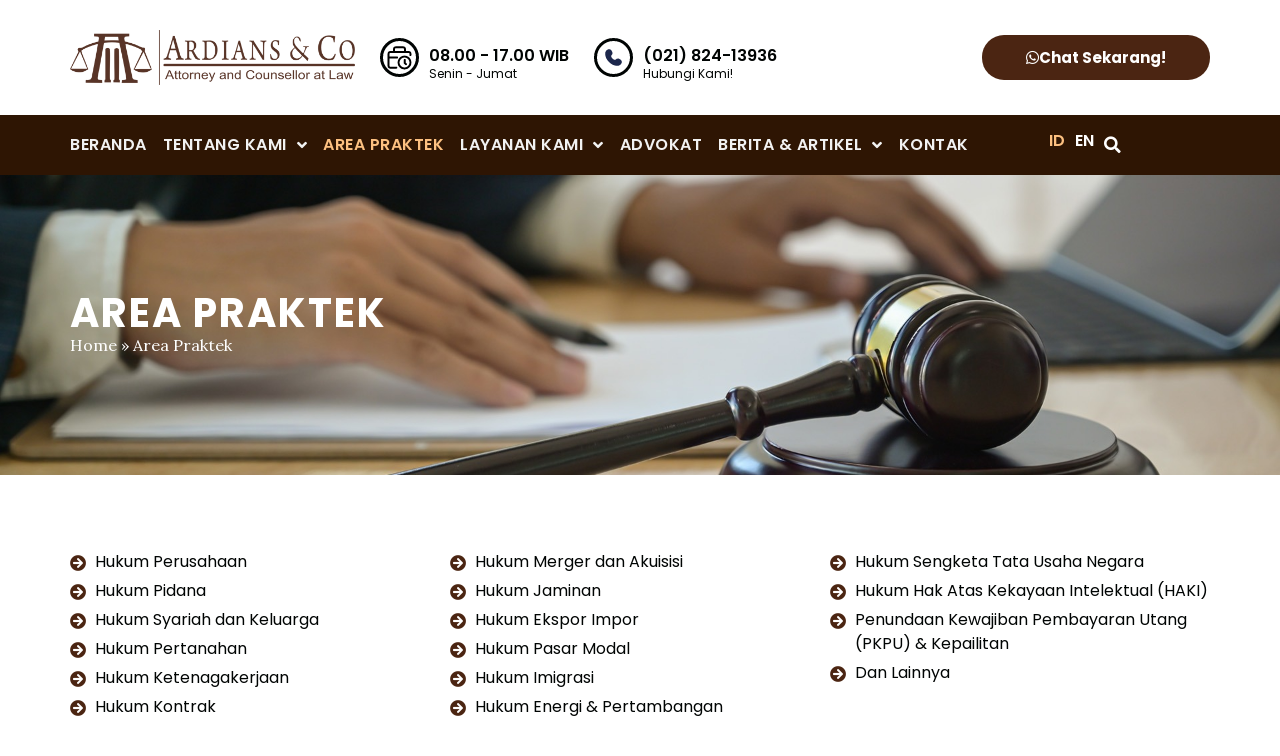

--- FILE ---
content_type: text/html; charset=UTF-8
request_url: https://ardiansnco.co.id/area-praktek/
body_size: 10943
content:
<!doctype html>
<html lang="id-ID">
<head>
	<meta charset="UTF-8">
	<meta name="viewport" content="width=device-width, initial-scale=1">
	<link rel="profile" href="https://gmpg.org/xfn/11">
	<meta name='robots' content='index, follow, max-image-preview:large, max-snippet:-1, max-video-preview:-1'/>
	<style>img:is([sizes="auto" i], [sizes^="auto," i]) {contain-intrinsic-size:3000px 1500px}</style>
	<link rel="alternate" href="https://ardiansnco.co.id/area-praktek/" hreflang="id"/>
<link rel="alternate" href="https://ardiansnco.co.id/en/practice-areas/" hreflang="en"/>

	<!-- This site is optimized with the Yoast SEO plugin v23.9 - https://yoast.com/wordpress/plugins/seo/ -->
	<title>Area Praktek - Ardians &amp; Co Law Firm</title>
	<link rel="canonical" href="https://ardiansnco.co.id/area-praktek/"/>
	<meta property="og:locale" content="id_ID"/>
	<meta property="og:locale:alternate" content="en_US"/>
	<meta property="og:type" content="article"/>
	<meta property="og:title" content="Area Praktek - Ardians &amp; Co Law Firm"/>
	<meta property="og:description" content="Hukum Perusahaan Hukum Pidana Hukum Syariah dan Keluarga Hukum Pertanahan Hukum Ketenagakerjaan Hukum Kontrak Hukum Informasi dan Teknologi Hukum Investasi Hukum Perbankan dan Keuangan Hukum Asuransi Hukum Merger dan Akuisisi Hukum Jaminan Hukum Ekspor Impor Hukum Pasar Modal Hukum Imigrasi Hukum Energi &#038; Pertambangan Hukum Properti Hukum Persaingan Usaha Hukum Perlindungan Konsumen Hukum Lingkungan Hukum [&hellip;]"/>
	<meta property="og:url" content="https://ardiansnco.co.id/area-praktek/"/>
	<meta property="og:site_name" content="Ardians &amp; Co Law Firm"/>
	<meta property="article:modified_time" content="2024-11-26T01:48:29+00:00"/>
	<meta property="og:image" content="https://ardiansnco.co.id/wp-content/uploads/2024/11/thumbnail.jpg"/>
	<meta property="og:image:width" content="1080"/>
	<meta property="og:image:height" content="607"/>
	<meta property="og:image:type" content="image/jpeg"/>
	<meta name="twitter:card" content="summary_large_image"/>
	<meta name="twitter:label1" content="Estimasi waktu membaca"/>
	<meta name="twitter:data1" content="1 menit"/>
	<script type="application/ld+json" class="yoast-schema-graph">{"@context":"https://schema.org","@graph":[{"@type":"WebPage","@id":"https://ardiansnco.co.id/area-praktek/","url":"https://ardiansnco.co.id/area-praktek/","name":"Area Praktek - Ardians & Co Law Firm","isPartOf":{"@id":"https://ardiansnco.co.id/#website"},"primaryImageOfPage":{"@id":"https://ardiansnco.co.id/area-praktek/#primaryimage"},"image":{"@id":"https://ardiansnco.co.id/area-praktek/#primaryimage"},"thumbnailUrl":"https://ardiansnco.co.id/wp-content/uploads/2024/11/thumbnail.jpg","datePublished":"2020-01-06T04:24:16+00:00","dateModified":"2024-11-26T01:48:29+00:00","breadcrumb":{"@id":"https://ardiansnco.co.id/area-praktek/#breadcrumb"},"inLanguage":"id","potentialAction":[{"@type":"ReadAction","target":["https://ardiansnco.co.id/area-praktek/"]}]},{"@type":"ImageObject","inLanguage":"id","@id":"https://ardiansnco.co.id/area-praktek/#primaryimage","url":"https://ardiansnco.co.id/wp-content/uploads/2024/11/thumbnail.jpg","contentUrl":"https://ardiansnco.co.id/wp-content/uploads/2024/11/thumbnail.jpg","width":1080,"height":607},{"@type":"BreadcrumbList","@id":"https://ardiansnco.co.id/area-praktek/#breadcrumb","itemListElement":[{"@type":"ListItem","position":1,"name":"Home","item":"https://ardiansnco.co.id/"},{"@type":"ListItem","position":2,"name":"Area Praktek"}]},{"@type":"WebSite","@id":"https://ardiansnco.co.id/#website","url":"https://ardiansnco.co.id/","name":"Ardians & Co Law Firm","description":"Attorney and Counselor at Law","publisher":{"@id":"https://ardiansnco.co.id/#organization"},"potentialAction":[{"@type":"SearchAction","target":{"@type":"EntryPoint","urlTemplate":"https://ardiansnco.co.id/?s={search_term_string}"},"query-input":{"@type":"PropertyValueSpecification","valueRequired":true,"valueName":"search_term_string"}}],"inLanguage":"id"},{"@type":"Organization","@id":"https://ardiansnco.co.id/#organization","name":"Ardians & Co","url":"https://ardiansnco.co.id/","logo":{"@type":"ImageObject","inLanguage":"id","@id":"https://ardiansnco.co.id/#/schema/logo/image/","url":"https://ardiansnco.co.id/wp-content/uploads/2019/12/Logo-1.png","contentUrl":"https://ardiansnco.co.id/wp-content/uploads/2019/12/Logo-1.png","width":3176,"height":617,"caption":"Ardians & Co"},"image":{"@id":"https://ardiansnco.co.id/#/schema/logo/image/"}}]}</script>
	<!-- / Yoast SEO plugin. -->


<link rel="alternate" type="application/rss+xml" title="Ardians &amp; Co Law Firm &raquo; Feed" href="https://ardiansnco.co.id/feed/"/>
<link rel="alternate" type="application/rss+xml" title="Ardians &amp; Co Law Firm &raquo; Umpan Komentar" href="https://ardiansnco.co.id/comments/feed/"/>
<style id='classic-theme-styles-inline-css'>.wp-block-button__link{color:#fff;background-color:#32373c;border-radius:9999px;box-shadow:none;text-decoration:none;padding:calc(.667em + 2px) calc(1.333em + 2px);font-size:1.125em}.wp-block-file__button{background:#32373c;color:#fff;text-decoration:none}</style>
<style id='global-styles-inline-css'>:root{--wp--preset--aspect-ratio--square:1;--wp--preset--aspect-ratio--4-3: 4/3;--wp--preset--aspect-ratio--3-4: 3/4;--wp--preset--aspect-ratio--3-2: 3/2;--wp--preset--aspect-ratio--2-3: 2/3;--wp--preset--aspect-ratio--16-9: 16/9;--wp--preset--aspect-ratio--9-16: 9/16;--wp--preset--color--black:#000;--wp--preset--color--cyan-bluish-gray:#abb8c3;--wp--preset--color--white:#fff;--wp--preset--color--pale-pink:#f78da7;--wp--preset--color--vivid-red:#cf2e2e;--wp--preset--color--luminous-vivid-orange:#ff6900;--wp--preset--color--luminous-vivid-amber:#fcb900;--wp--preset--color--light-green-cyan:#7bdcb5;--wp--preset--color--vivid-green-cyan:#00d084;--wp--preset--color--pale-cyan-blue:#8ed1fc;--wp--preset--color--vivid-cyan-blue:#0693e3;--wp--preset--color--vivid-purple:#9b51e0;--wp--preset--gradient--vivid-cyan-blue-to-vivid-purple:linear-gradient(135deg,rgba(6,147,227,1) 0%,#9b51e0 100%);--wp--preset--gradient--light-green-cyan-to-vivid-green-cyan:linear-gradient(135deg,#7adcb4 0%,#00d082 100%);--wp--preset--gradient--luminous-vivid-amber-to-luminous-vivid-orange:linear-gradient(135deg,rgba(252,185,0,1) 0%,rgba(255,105,0,1) 100%);--wp--preset--gradient--luminous-vivid-orange-to-vivid-red:linear-gradient(135deg,rgba(255,105,0,1) 0%,#cf2e2e 100%);--wp--preset--gradient--very-light-gray-to-cyan-bluish-gray:linear-gradient(135deg,#eee 0%,#a9b8c3 100%);--wp--preset--gradient--cool-to-warm-spectrum:linear-gradient(135deg,#4aeadc 0%,#9778d1 20%,#cf2aba 40%,#ee2c82 60%,#fb6962 80%,#fef84c 100%);--wp--preset--gradient--blush-light-purple:linear-gradient(135deg,#ffceec 0%,#9896f0 100%);--wp--preset--gradient--blush-bordeaux:linear-gradient(135deg,#fecda5 0%,#fe2d2d 50%,#6b003e 100%);--wp--preset--gradient--luminous-dusk:linear-gradient(135deg,#ffcb70 0%,#c751c0 50%,#4158d0 100%);--wp--preset--gradient--pale-ocean:linear-gradient(135deg,#fff5cb 0%,#b6e3d4 50%,#33a7b5 100%);--wp--preset--gradient--electric-grass:linear-gradient(135deg,#caf880 0%,#71ce7e 100%);--wp--preset--gradient--midnight:linear-gradient(135deg,#020381 0%,#2874fc 100%);--wp--preset--font-size--small:13px;--wp--preset--font-size--medium:20px;--wp--preset--font-size--large:36px;--wp--preset--font-size--x-large:42px;--wp--preset--spacing--20:.44rem;--wp--preset--spacing--30:.67rem;--wp--preset--spacing--40:1rem;--wp--preset--spacing--50:1.5rem;--wp--preset--spacing--60:2.25rem;--wp--preset--spacing--70:3.38rem;--wp--preset--spacing--80:5.06rem;--wp--preset--shadow--natural:6px 6px 9px rgba(0,0,0,.2);--wp--preset--shadow--deep:12px 12px 50px rgba(0,0,0,.4);--wp--preset--shadow--sharp:6px 6px 0 rgba(0,0,0,.2);--wp--preset--shadow--outlined:6px 6px 0 -3px rgba(255,255,255,1) , 6px 6px rgba(0,0,0,1);--wp--preset--shadow--crisp:6px 6px 0 rgba(0,0,0,1)}:where(.is-layout-flex){gap:.5em}:where(.is-layout-grid){gap:.5em}body .is-layout-flex{display:flex}.is-layout-flex{flex-wrap:wrap;align-items:center}.is-layout-flex > :is(*, div){margin:0}body .is-layout-grid{display:grid}.is-layout-grid > :is(*, div){margin:0}:where(.wp-block-columns.is-layout-flex){gap:2em}:where(.wp-block-columns.is-layout-grid){gap:2em}:where(.wp-block-post-template.is-layout-flex){gap:1.25em}:where(.wp-block-post-template.is-layout-grid){gap:1.25em}.has-black-color{color:var(--wp--preset--color--black)!important}.has-cyan-bluish-gray-color{color:var(--wp--preset--color--cyan-bluish-gray)!important}.has-white-color{color:var(--wp--preset--color--white)!important}.has-pale-pink-color{color:var(--wp--preset--color--pale-pink)!important}.has-vivid-red-color{color:var(--wp--preset--color--vivid-red)!important}.has-luminous-vivid-orange-color{color:var(--wp--preset--color--luminous-vivid-orange)!important}.has-luminous-vivid-amber-color{color:var(--wp--preset--color--luminous-vivid-amber)!important}.has-light-green-cyan-color{color:var(--wp--preset--color--light-green-cyan)!important}.has-vivid-green-cyan-color{color:var(--wp--preset--color--vivid-green-cyan)!important}.has-pale-cyan-blue-color{color:var(--wp--preset--color--pale-cyan-blue)!important}.has-vivid-cyan-blue-color{color:var(--wp--preset--color--vivid-cyan-blue)!important}.has-vivid-purple-color{color:var(--wp--preset--color--vivid-purple)!important}.has-black-background-color{background-color:var(--wp--preset--color--black)!important}.has-cyan-bluish-gray-background-color{background-color:var(--wp--preset--color--cyan-bluish-gray)!important}.has-white-background-color{background-color:var(--wp--preset--color--white)!important}.has-pale-pink-background-color{background-color:var(--wp--preset--color--pale-pink)!important}.has-vivid-red-background-color{background-color:var(--wp--preset--color--vivid-red)!important}.has-luminous-vivid-orange-background-color{background-color:var(--wp--preset--color--luminous-vivid-orange)!important}.has-luminous-vivid-amber-background-color{background-color:var(--wp--preset--color--luminous-vivid-amber)!important}.has-light-green-cyan-background-color{background-color:var(--wp--preset--color--light-green-cyan)!important}.has-vivid-green-cyan-background-color{background-color:var(--wp--preset--color--vivid-green-cyan)!important}.has-pale-cyan-blue-background-color{background-color:var(--wp--preset--color--pale-cyan-blue)!important}.has-vivid-cyan-blue-background-color{background-color:var(--wp--preset--color--vivid-cyan-blue)!important}.has-vivid-purple-background-color{background-color:var(--wp--preset--color--vivid-purple)!important}.has-black-border-color{border-color:var(--wp--preset--color--black)!important}.has-cyan-bluish-gray-border-color{border-color:var(--wp--preset--color--cyan-bluish-gray)!important}.has-white-border-color{border-color:var(--wp--preset--color--white)!important}.has-pale-pink-border-color{border-color:var(--wp--preset--color--pale-pink)!important}.has-vivid-red-border-color{border-color:var(--wp--preset--color--vivid-red)!important}.has-luminous-vivid-orange-border-color{border-color:var(--wp--preset--color--luminous-vivid-orange)!important}.has-luminous-vivid-amber-border-color{border-color:var(--wp--preset--color--luminous-vivid-amber)!important}.has-light-green-cyan-border-color{border-color:var(--wp--preset--color--light-green-cyan)!important}.has-vivid-green-cyan-border-color{border-color:var(--wp--preset--color--vivid-green-cyan)!important}.has-pale-cyan-blue-border-color{border-color:var(--wp--preset--color--pale-cyan-blue)!important}.has-vivid-cyan-blue-border-color{border-color:var(--wp--preset--color--vivid-cyan-blue)!important}.has-vivid-purple-border-color{border-color:var(--wp--preset--color--vivid-purple)!important}.has-vivid-cyan-blue-to-vivid-purple-gradient-background{background:var(--wp--preset--gradient--vivid-cyan-blue-to-vivid-purple)!important}.has-light-green-cyan-to-vivid-green-cyan-gradient-background{background:var(--wp--preset--gradient--light-green-cyan-to-vivid-green-cyan)!important}.has-luminous-vivid-amber-to-luminous-vivid-orange-gradient-background{background:var(--wp--preset--gradient--luminous-vivid-amber-to-luminous-vivid-orange)!important}.has-luminous-vivid-orange-to-vivid-red-gradient-background{background:var(--wp--preset--gradient--luminous-vivid-orange-to-vivid-red)!important}.has-very-light-gray-to-cyan-bluish-gray-gradient-background{background:var(--wp--preset--gradient--very-light-gray-to-cyan-bluish-gray)!important}.has-cool-to-warm-spectrum-gradient-background{background:var(--wp--preset--gradient--cool-to-warm-spectrum)!important}.has-blush-light-purple-gradient-background{background:var(--wp--preset--gradient--blush-light-purple)!important}.has-blush-bordeaux-gradient-background{background:var(--wp--preset--gradient--blush-bordeaux)!important}.has-luminous-dusk-gradient-background{background:var(--wp--preset--gradient--luminous-dusk)!important}.has-pale-ocean-gradient-background{background:var(--wp--preset--gradient--pale-ocean)!important}.has-electric-grass-gradient-background{background:var(--wp--preset--gradient--electric-grass)!important}.has-midnight-gradient-background{background:var(--wp--preset--gradient--midnight)!important}.has-small-font-size{font-size:var(--wp--preset--font-size--small)!important}.has-medium-font-size{font-size:var(--wp--preset--font-size--medium)!important}.has-large-font-size{font-size:var(--wp--preset--font-size--large)!important}.has-x-large-font-size{font-size:var(--wp--preset--font-size--x-large)!important}:where(.wp-block-post-template.is-layout-flex){gap:1.25em}:where(.wp-block-post-template.is-layout-grid){gap:1.25em}:where(.wp-block-columns.is-layout-flex){gap:2em}:where(.wp-block-columns.is-layout-grid){gap:2em}:root :where(.wp-block-pullquote){font-size:1.5em;line-height:1.6}</style>
<link rel='stylesheet' id='wpo_min-header-0-css' href='https://ardiansnco.co.id/wp-content/cache/wpo-minify/1767596391/assets/wpo-minify-header-d4e2f3ff.min.css' media='all'/>
<link rel="preconnect" href="https://fonts.gstatic.com/" crossorigin><script src="https://ardiansnco.co.id/wp-content/cache/wpo-minify/1767596391/assets/wpo-minify-header-7bb10e51.min.js" id="wpo_min-header-0-js"></script>
<link rel="https://api.w.org/" href="https://ardiansnco.co.id/wp-json/"/><link rel="alternate" title="JSON" type="application/json" href="https://ardiansnco.co.id/wp-json/wp/v2/pages/274"/><link rel="EditURI" type="application/rsd+xml" title="RSD" href="https://ardiansnco.co.id/xmlrpc.php?rsd"/>
<meta name="generator" content="WordPress 6.7.4"/>
<link rel='shortlink' href='https://ardiansnco.co.id/?p=274'/>
<link rel="alternate" title="oEmbed (JSON)" type="application/json+oembed" href="https://ardiansnco.co.id/wp-json/oembed/1.0/embed?url=https%3A%2F%2Fardiansnco.co.id%2Farea-praktek%2F"/>
<link rel="alternate" title="oEmbed (XML)" type="text/xml+oembed" href="https://ardiansnco.co.id/wp-json/oembed/1.0/embed?url=https%3A%2F%2Fardiansnco.co.id%2Farea-praktek%2F&#038;format=xml"/>
<meta name="generator" content="Elementor 3.25.10; features: additional_custom_breakpoints, e_optimized_control_loading; settings: css_print_method-external, google_font-enabled, font_display-auto">
			<style>.e-con.e-parent:nth-of-type(n+4):not(.e-lazyloaded):not(.e-no-lazyload),
				.e-con.e-parent:nth-of-type(n+4):not(.e-lazyloaded):not(.e-no-lazyload) * {background-image:none!important}@media screen and (max-height:1024px){.e-con.e-parent:nth-of-type(n+3):not(.e-lazyloaded):not(.e-no-lazyload),
					.e-con.e-parent:nth-of-type(n+3):not(.e-lazyloaded):not(.e-no-lazyload) * {background-image:none!important}}@media screen and (max-height:640px){.e-con.e-parent:nth-of-type(n+2):not(.e-lazyloaded):not(.e-no-lazyload),
					.e-con.e-parent:nth-of-type(n+2):not(.e-lazyloaded):not(.e-no-lazyload) * {background-image:none!important}}</style>
			<link rel="icon" href="https://ardiansnco.co.id/wp-content/uploads/2019/12/cropped-Logo-1-32x32.png" sizes="32x32"/>
<link rel="icon" href="https://ardiansnco.co.id/wp-content/uploads/2019/12/cropped-Logo-1-192x192.png" sizes="192x192"/>
<link rel="apple-touch-icon" href="https://ardiansnco.co.id/wp-content/uploads/2019/12/cropped-Logo-1-180x180.png"/>
<meta name="msapplication-TileImage" content="https://ardiansnco.co.id/wp-content/uploads/2019/12/cropped-Logo-1-270x270.png"/>
</head>
<body class="page-template-default page page-id-274 page-parent elementor-default elementor-kit-1894 elementor-page elementor-page-274">



		<div data-elementor-type="header" data-elementor-id="11" class="elementor elementor-11 elementor-location-header" data-elementor-post-type="elementor_library">
			<div class="elementor-element elementor-element-847cc11 e-flex e-con-boxed e-con e-parent" data-id="847cc11" data-element_type="container" data-settings="{&quot;background_background&quot;:&quot;classic&quot;,&quot;jet_parallax_layout_list&quot;:[]}">
					<div class="e-con-inner">
		<div class="elementor-element elementor-element-61c29ba e-con-full e-flex e-con e-child" data-id="61c29ba" data-element_type="container" data-settings="{&quot;jet_parallax_layout_list&quot;:[]}">
				<div class="elementor-element elementor-element-fcfd723 elementor-widget elementor-widget-image" data-id="fcfd723" data-element_type="widget" data-widget_type="image.default">
				<div class="elementor-widget-container">
														<a href="https://ardiansnco.co.id/">
							<img width="800" height="155" src="https://ardiansnco.co.id/wp-content/uploads/2019/12/Logo-1-1024x199.png" class="attachment-large size-large wp-image-239" alt="" srcset="https://ardiansnco.co.id/wp-content/uploads/2019/12/Logo-1-1024x199.png 1024w, https://ardiansnco.co.id/wp-content/uploads/2019/12/Logo-1-300x58.png 300w, https://ardiansnco.co.id/wp-content/uploads/2019/12/Logo-1-768x149.png 768w, https://ardiansnco.co.id/wp-content/uploads/2019/12/Logo-1-1536x298.png 1536w, https://ardiansnco.co.id/wp-content/uploads/2019/12/Logo-1-2048x398.png 2048w" sizes="(max-width: 800px) 100vw, 800px"/>								</a>
													</div>
				</div>
				</div>
		<div class="elementor-element elementor-element-39e0794 elementor-hidden-mobile e-con-full e-flex e-con e-child" data-id="39e0794" data-element_type="container" data-settings="{&quot;jet_parallax_layout_list&quot;:[]}">
				<div class="elementor-element elementor-element-cac8dc1 elementor-position-left elementor-widget__width-auto elementor-view-framed elementor-shape-circle elementor-mobile-position-top elementor-vertical-align-top elementor-widget elementor-widget-icon-box" data-id="cac8dc1" data-element_type="widget" data-widget_type="icon-box.default">
				<div class="elementor-widget-container">
					<div class="elementor-icon-box-wrapper">

						<div class="elementor-icon-box-icon">
				<span class="elementor-icon elementor-animation-">
				<svg xmlns="http://www.w3.org/2000/svg" fill="#000000" width="800px" height="800px" viewBox="0 0 32 32"><title>briefcase-clock</title><path d="M28 7.75h-3.75v-2.75c-0.002-1.794-1.456-3.248-3.25-3.25h-10c-1.794 0.002-3.248 1.456-3.25 3.25v2.75h-3.75c-1.794 0.002-3.248 1.456-3.25 3.25v16c0.002 1.794 1.456 3.248 3.25 3.25h8c0.69 0 1.25-0.56 1.25-1.25s-0.56-1.25-1.25-1.25v0h-8c-0.412-0.006-0.744-0.338-0.75-0.749v-9.751h9.75c0.69 0 1.25-0.56 1.25-1.25s-0.56-1.25-1.25-1.25v0h-9.75v-3.75c0.006-0.412 0.338-0.744 0.749-0.75h24.001c0.412 0.006 0.744 0.338 0.75 0.749v2.001c0 0.69 0.56 1.25 1.25 1.25s1.25-0.56 1.25-1.25v0-2c-0.002-1.794-1.456-3.248-3.25-3.25h-0zM10.25 7.75v-2.75c0.006-0.412 0.338-0.744 0.749-0.75h10.001c0.412 0.006 0.744 0.338 0.75 0.749v2.751zM23.951 22.469v-3.469c0-0.69-0.56-1.25-1.25-1.25s-1.25 0.56-1.25 1.25v0 3.986c0 0 0 0.001 0 0.002 0 0.344 0.14 0.656 0.365 0.881v0l1.594 1.596c0.226 0.227 0.539 0.367 0.885 0.367 0.69 0 1.25-0.56 1.25-1.25 0-0.345-0.14-0.657-0.365-0.883l0 0zM22.414 13.578c-4.88 0-8.836 3.956-8.836 8.836s3.956 8.836 8.836 8.836c4.88 0 8.836-3.956 8.836-8.836v0c-0.006-4.878-3.958-8.83-8.835-8.836h-0.001zM22.414 28.75c-3.499 0-6.336-2.837-6.336-6.336s2.837-6.336 6.336-6.336c3.499 0 6.336 2.837 6.336 6.336v0c-0.004 3.498-2.838 6.332-6.336 6.336h-0z"></path></svg>				</span>
			</div>
			
						<div class="elementor-icon-box-content">

									<h3 class="elementor-icon-box-title">
						<span>
							08.00 - 17.00 WIB						</span>
					</h3>
				
									<p class="elementor-icon-box-description">
						Senin - Jumat					</p>
				
			</div>
			
		</div>
				</div>
				</div>
				<div class="elementor-element elementor-element-983510d elementor-position-left elementor-widget__width-auto elementor-view-framed elementor-shape-circle elementor-mobile-position-top elementor-vertical-align-top elementor-widget elementor-widget-icon-box" data-id="983510d" data-element_type="widget" data-widget_type="icon-box.default">
				<div class="elementor-widget-container">
					<div class="elementor-icon-box-wrapper">

						<div class="elementor-icon-box-icon">
				<span class="elementor-icon elementor-animation-">
				<svg xmlns="http://www.w3.org/2000/svg" width="800px" height="800px" viewBox="0 0 24 24" fill="none"><path d="M10.0376 5.31617L10.6866 6.4791C11.2723 7.52858 11.0372 8.90532 10.1147 9.8278C10.1147 9.8278 10.1147 9.8278 10.1147 9.8278C10.1146 9.82792 8.99588 10.9468 11.0245 12.9755C13.0525 15.0035 14.1714 13.8861 14.1722 13.8853C14.1722 13.8853 14.1722 13.8853 14.1722 13.8853C15.0947 12.9628 16.4714 12.7277 17.5209 13.3134L18.6838 13.9624C20.2686 14.8468 20.4557 17.0692 19.0628 18.4622C18.2258 19.2992 17.2004 19.9505 16.0669 19.9934C14.1588 20.0658 10.9183 19.5829 7.6677 16.3323C4.41713 13.0817 3.93421 9.84122 4.00655 7.93309C4.04952 6.7996 4.7008 5.77423 5.53781 4.93723C6.93076 3.54428 9.15317 3.73144 10.0376 5.31617Z" fill="#1C274C"></path></svg>				</span>
			</div>
			
						<div class="elementor-icon-box-content">

									<h3 class="elementor-icon-box-title">
						<span>
							(021) 824-13936						</span>
					</h3>
				
									<p class="elementor-icon-box-description">
						Hubungi Kami!					</p>
				
			</div>
			
		</div>
				</div>
				</div>
				</div>
		<div class="elementor-element elementor-element-5b90da1 elementor-hidden-mobile e-con-full e-flex e-con e-child" data-id="5b90da1" data-element_type="container" data-settings="{&quot;jet_parallax_layout_list&quot;:[]}">
				<div class="elementor-element elementor-element-2a4903d elementor-align-justify elementor-widget elementor-widget-button" data-id="2a4903d" data-element_type="widget" data-widget_type="button.default">
				<div class="elementor-widget-container">
							<div class="elementor-button-wrapper">
					<a class="elementor-button elementor-button-link elementor-size-sm" href="https://api.whatsapp.com/send?phone=6282111242444&#038;text=Halo+Ardians+and+co%2CNama+%3A+Layanan+%3A+Deskripsi+%3A+">
						<span class="elementor-button-content-wrapper">
						<span class="elementor-button-icon">
				<i aria-hidden="true" class="fab fa-whatsapp"></i>			</span>
									<span class="elementor-button-text">Chat Sekarang!</span>
					</span>
					</a>
				</div>
						</div>
				</div>
				</div>
					</div>
				</div>
		<div class="elementor-element elementor-element-572f220 e-flex e-con-boxed e-con e-parent" data-id="572f220" data-element_type="container" data-settings="{&quot;background_background&quot;:&quot;classic&quot;,&quot;sticky&quot;:&quot;top&quot;,&quot;jet_parallax_layout_list&quot;:[],&quot;sticky_on&quot;:[&quot;desktop&quot;,&quot;tablet&quot;,&quot;mobile&quot;],&quot;sticky_offset&quot;:0,&quot;sticky_effects_offset&quot;:0,&quot;sticky_anchor_link_offset&quot;:0}">
					<div class="e-con-inner">
		<div class="elementor-element elementor-element-c151deb e-con-full e-flex e-con e-child" data-id="c151deb" data-element_type="container" data-settings="{&quot;jet_parallax_layout_list&quot;:[]}">
				<div class="elementor-element elementor-element-7f15c5d elementor-hidden-desktop elementor-widget elementor-widget-heading" data-id="7f15c5d" data-element_type="widget" data-widget_type="heading.default">
				<div class="elementor-widget-container">
			<p class="elementor-heading-title elementor-size-default">MENU</p>		</div>
				</div>
				<div class="elementor-element elementor-element-65babfb elementor-nav-menu--stretch elementor-nav-menu__align-start elementor-nav-menu--dropdown-tablet elementor-nav-menu__text-align-aside elementor-nav-menu--toggle elementor-nav-menu--burger elementor-widget elementor-widget-nav-menu" data-id="65babfb" data-element_type="widget" data-settings="{&quot;full_width&quot;:&quot;stretch&quot;,&quot;submenu_icon&quot;:{&quot;value&quot;:&quot;&lt;i class=\&quot;fas fa-angle-down\&quot;&gt;&lt;\/i&gt;&quot;,&quot;library&quot;:&quot;fa-solid&quot;},&quot;layout&quot;:&quot;horizontal&quot;,&quot;toggle&quot;:&quot;burger&quot;}" data-widget_type="nav-menu.default">
				<div class="elementor-widget-container">
						<nav aria-label="Menu" class="elementor-nav-menu--main elementor-nav-menu__container elementor-nav-menu--layout-horizontal e--pointer-none">
				<ul id="menu-1-65babfb" class="elementor-nav-menu"><li class="menu-item menu-item-type-post_type menu-item-object-page menu-item-home menu-item-984"><a href="https://ardiansnco.co.id/" class="elementor-item">Beranda</a></li>
<li class="menu-item menu-item-type-custom menu-item-object-custom menu-item-has-children menu-item-410"><a href="#" class="elementor-item elementor-item-anchor">Tentang Kami</a>
<ul class="sub-menu elementor-nav-menu--dropdown">
	<li class="menu-item menu-item-type-post_type menu-item-object-page menu-item-313"><a href="https://ardiansnco.co.id/tentang-ardians-co/" class="elementor-sub-item">Tentang Ardians &#038; Co</a></li>
	<li class="menu-item menu-item-type-post_type menu-item-object-page menu-item-318"><a href="https://ardiansnco.co.id/kenapa-kami/" class="elementor-sub-item">Kenapa Kami</a></li>
	<li class="menu-item menu-item-type-post_type menu-item-object-page menu-item-321"><a href="https://ardiansnco.co.id/klien-kami/" class="elementor-sub-item">Klien Kami</a></li>
</ul>
</li>
<li class="menu-item menu-item-type-post_type menu-item-object-page current-menu-item page_item page-item-274 current_page_item menu-item-298"><a href="https://ardiansnco.co.id/area-praktek/" aria-current="page" class="elementor-item elementor-item-active">Area Praktek</a></li>
<li class="menu-item menu-item-type-custom menu-item-object-custom menu-item-has-children menu-item-4653"><a href="#" class="elementor-item elementor-item-anchor">Layanan Kami</a>
<ul class="sub-menu elementor-nav-menu--dropdown">
	<li class="menu-item menu-item-type-post_type menu-item-object-page menu-item-516"><a href="https://ardiansnco.co.id/layanan-kami/mediasi/" class="elementor-sub-item">Mediasi</a></li>
	<li class="menu-item menu-item-type-post_type menu-item-object-page menu-item-510"><a href="https://ardiansnco.co.id/layanan-kami/advokasi/" class="elementor-sub-item">Advokasi</a></li>
	<li class="menu-item menu-item-type-post_type menu-item-object-page menu-item-514"><a href="https://ardiansnco.co.id/layanan-kami/izin-hukum/" class="elementor-sub-item">Perizinan</a></li>
	<li class="menu-item menu-item-type-post_type menu-item-object-page menu-item-512"><a href="https://ardiansnco.co.id/layanan-kami/bantuan-hukum/" class="elementor-sub-item">Pendampingan Hukum</a></li>
	<li class="menu-item menu-item-type-post_type menu-item-object-page menu-item-513"><a href="https://ardiansnco.co.id/layanan-kami/drafting-hukum/" class="elementor-sub-item">Drafting Hukum</a></li>
	<li class="menu-item menu-item-type-post_type menu-item-object-page menu-item-515"><a href="https://ardiansnco.co.id/layanan-kami/pelatihan-hukum/" class="elementor-sub-item">Pelatihan Hukum</a></li>
	<li class="menu-item menu-item-type-post_type menu-item-object-page menu-item-511"><a href="https://ardiansnco.co.id/layanan-kami/sistem-manajemen-anti-kecurangan/" class="elementor-sub-item">Sistem Manajemen Anti Kecurangan</a></li>
</ul>
</li>
<li class="menu-item menu-item-type-post_type menu-item-object-page menu-item-293"><a href="https://ardiansnco.co.id/advokat/" class="elementor-item">Advokat</a></li>
<li class="menu-item menu-item-type-custom menu-item-object-custom menu-item-has-children menu-item-1872"><a href="#" class="elementor-item elementor-item-anchor">Berita &#038; Artikel</a>
<ul class="sub-menu elementor-nav-menu--dropdown">
	<li class="menu-item menu-item-type-taxonomy menu-item-object-category menu-item-4576"><a href="https://ardiansnco.co.id/category/berita/" class="elementor-sub-item">Berita</a></li>
	<li class="menu-item menu-item-type-taxonomy menu-item-object-category menu-item-4578"><a href="https://ardiansnco.co.id/category/ucapan/" class="elementor-sub-item">Ucapan</a></li>
	<li class="menu-item menu-item-type-taxonomy menu-item-object-category menu-item-4577"><a href="https://ardiansnco.co.id/category/artikel/" class="elementor-sub-item">Artikel</a></li>
</ul>
</li>
<li class="menu-item menu-item-type-post_type menu-item-object-page menu-item-42"><a href="https://ardiansnco.co.id/kontak/" class="elementor-item">Kontak</a></li>
</ul>			</nav>
					<div class="elementor-menu-toggle" role="button" tabindex="0" aria-label="Menu Toggle" aria-expanded="false">
			<i aria-hidden="true" role="presentation" class="elementor-menu-toggle__icon--open eicon-menu-bar"></i><i aria-hidden="true" role="presentation" class="elementor-menu-toggle__icon--close eicon-close"></i>			<span class="elementor-screen-only">Menu</span>
		</div>
					<nav class="elementor-nav-menu--dropdown elementor-nav-menu__container" aria-hidden="true">
				<ul id="menu-2-65babfb" class="elementor-nav-menu"><li class="menu-item menu-item-type-post_type menu-item-object-page menu-item-home menu-item-984"><a href="https://ardiansnco.co.id/" class="elementor-item" tabindex="-1">Beranda</a></li>
<li class="menu-item menu-item-type-custom menu-item-object-custom menu-item-has-children menu-item-410"><a href="#" class="elementor-item elementor-item-anchor" tabindex="-1">Tentang Kami</a>
<ul class="sub-menu elementor-nav-menu--dropdown">
	<li class="menu-item menu-item-type-post_type menu-item-object-page menu-item-313"><a href="https://ardiansnco.co.id/tentang-ardians-co/" class="elementor-sub-item" tabindex="-1">Tentang Ardians &#038; Co</a></li>
	<li class="menu-item menu-item-type-post_type menu-item-object-page menu-item-318"><a href="https://ardiansnco.co.id/kenapa-kami/" class="elementor-sub-item" tabindex="-1">Kenapa Kami</a></li>
	<li class="menu-item menu-item-type-post_type menu-item-object-page menu-item-321"><a href="https://ardiansnco.co.id/klien-kami/" class="elementor-sub-item" tabindex="-1">Klien Kami</a></li>
</ul>
</li>
<li class="menu-item menu-item-type-post_type menu-item-object-page current-menu-item page_item page-item-274 current_page_item menu-item-298"><a href="https://ardiansnco.co.id/area-praktek/" aria-current="page" class="elementor-item elementor-item-active" tabindex="-1">Area Praktek</a></li>
<li class="menu-item menu-item-type-custom menu-item-object-custom menu-item-has-children menu-item-4653"><a href="#" class="elementor-item elementor-item-anchor" tabindex="-1">Layanan Kami</a>
<ul class="sub-menu elementor-nav-menu--dropdown">
	<li class="menu-item menu-item-type-post_type menu-item-object-page menu-item-516"><a href="https://ardiansnco.co.id/layanan-kami/mediasi/" class="elementor-sub-item" tabindex="-1">Mediasi</a></li>
	<li class="menu-item menu-item-type-post_type menu-item-object-page menu-item-510"><a href="https://ardiansnco.co.id/layanan-kami/advokasi/" class="elementor-sub-item" tabindex="-1">Advokasi</a></li>
	<li class="menu-item menu-item-type-post_type menu-item-object-page menu-item-514"><a href="https://ardiansnco.co.id/layanan-kami/izin-hukum/" class="elementor-sub-item" tabindex="-1">Perizinan</a></li>
	<li class="menu-item menu-item-type-post_type menu-item-object-page menu-item-512"><a href="https://ardiansnco.co.id/layanan-kami/bantuan-hukum/" class="elementor-sub-item" tabindex="-1">Pendampingan Hukum</a></li>
	<li class="menu-item menu-item-type-post_type menu-item-object-page menu-item-513"><a href="https://ardiansnco.co.id/layanan-kami/drafting-hukum/" class="elementor-sub-item" tabindex="-1">Drafting Hukum</a></li>
	<li class="menu-item menu-item-type-post_type menu-item-object-page menu-item-515"><a href="https://ardiansnco.co.id/layanan-kami/pelatihan-hukum/" class="elementor-sub-item" tabindex="-1">Pelatihan Hukum</a></li>
	<li class="menu-item menu-item-type-post_type menu-item-object-page menu-item-511"><a href="https://ardiansnco.co.id/layanan-kami/sistem-manajemen-anti-kecurangan/" class="elementor-sub-item" tabindex="-1">Sistem Manajemen Anti Kecurangan</a></li>
</ul>
</li>
<li class="menu-item menu-item-type-post_type menu-item-object-page menu-item-293"><a href="https://ardiansnco.co.id/advokat/" class="elementor-item" tabindex="-1">Advokat</a></li>
<li class="menu-item menu-item-type-custom menu-item-object-custom menu-item-has-children menu-item-1872"><a href="#" class="elementor-item elementor-item-anchor" tabindex="-1">Berita &#038; Artikel</a>
<ul class="sub-menu elementor-nav-menu--dropdown">
	<li class="menu-item menu-item-type-taxonomy menu-item-object-category menu-item-4576"><a href="https://ardiansnco.co.id/category/berita/" class="elementor-sub-item" tabindex="-1">Berita</a></li>
	<li class="menu-item menu-item-type-taxonomy menu-item-object-category menu-item-4578"><a href="https://ardiansnco.co.id/category/ucapan/" class="elementor-sub-item" tabindex="-1">Ucapan</a></li>
	<li class="menu-item menu-item-type-taxonomy menu-item-object-category menu-item-4577"><a href="https://ardiansnco.co.id/category/artikel/" class="elementor-sub-item" tabindex="-1">Artikel</a></li>
</ul>
</li>
<li class="menu-item menu-item-type-post_type menu-item-object-page menu-item-42"><a href="https://ardiansnco.co.id/kontak/" class="elementor-item" tabindex="-1">Kontak</a></li>
</ul>			</nav>
				</div>
				</div>
				</div>
		<div class="elementor-element elementor-element-cb0023a e-con-full e-flex e-con e-child" data-id="cb0023a" data-element_type="container" data-settings="{&quot;jet_parallax_layout_list&quot;:[]}">
				<div class="elementor-element elementor-element-f9e3fea cpel-switcher--align-left cpel-switcher--layout-horizontal elementor-widget elementor-widget-polylang-language-switcher" data-id="f9e3fea" data-element_type="widget" data-widget_type="polylang-language-switcher.default">
				<div class="elementor-widget-container">
			<nav class="cpel-switcher__nav"><ul class="cpel-switcher__list"><li class="cpel-switcher__lang cpel-switcher__lang--active"><a lang="id-ID" hreflang="id-ID" href="https://ardiansnco.co.id/area-praktek/"><span class="cpel-switcher__code">ID</span></a></li><li class="cpel-switcher__lang"><a lang="en-US" hreflang="en-US" href="https://ardiansnco.co.id/en/practice-areas/"><span class="cpel-switcher__code">EN</span></a></li></ul></nav>		</div>
				</div>
				<div class="elementor-element elementor-element-197a4a5 elementor-search-form--skin-full_screen elementor-widget elementor-widget-search-form" data-id="197a4a5" data-element_type="widget" data-settings="{&quot;skin&quot;:&quot;full_screen&quot;}" data-widget_type="search-form.default">
				<div class="elementor-widget-container">
					<search role="search">
			<form class="elementor-search-form" action="https://ardiansnco.co.id/" method="get">
												<div class="elementor-search-form__toggle" tabindex="0" role="button">
					<i aria-hidden="true" class="fas fa-search"></i>					<span class="elementor-screen-only">Search</span>
				</div>
								<div class="elementor-search-form__container">
					<label class="elementor-screen-only" for="elementor-search-form-197a4a5">Search</label>

					
					<input id="elementor-search-form-197a4a5" placeholder="Search..." class="elementor-search-form__input" type="search" name="s" value="">
					
					
										<div class="dialog-lightbox-close-button dialog-close-button" role="button" tabindex="0">
						<i aria-hidden="true" class="eicon-close"></i>						<span class="elementor-screen-only">Close this search box.</span>
					</div>
									</div>
			</form>
		</search>
				</div>
				</div>
				</div>
					</div>
				</div>
				</div>
		
<main id="content" class="site-main post-274 page type-page status-publish has-post-thumbnail hentry">

	
	<div class="page-content">
				<div data-elementor-type="wp-page" data-elementor-id="274" class="elementor elementor-274" data-elementor-post-type="page">
				<div class="elementor-element elementor-element-d0e387a e-flex e-con-boxed e-con e-parent" data-id="d0e387a" data-element_type="container" data-settings="{&quot;background_background&quot;:&quot;classic&quot;,&quot;jet_parallax_layout_list&quot;:[]}">
					<div class="e-con-inner">
				<div class="elementor-element elementor-element-7990514 elementor-widget elementor-widget-heading" data-id="7990514" data-element_type="widget" data-widget_type="heading.default">
				<div class="elementor-widget-container">
			<h1 class="elementor-heading-title elementor-size-default">Area Praktek</h1>		</div>
				</div>
				<div class="elementor-element elementor-element-fb793ea elementor-mobile-align-center elementor-widget elementor-widget-breadcrumbs" data-id="fb793ea" data-element_type="widget" data-widget_type="breadcrumbs.default">
				<div class="elementor-widget-container">
			<p id="breadcrumbs"><span><span><a href="https://ardiansnco.co.id/">Home</a></span> » <span class="breadcrumb_last" aria-current="page">Area Praktek</span></span></p>		</div>
				</div>
					</div>
				</div>
		<div class="elementor-element elementor-element-43b8f56 e-flex e-con-boxed e-con e-parent" data-id="43b8f56" data-element_type="container" data-settings="{&quot;jet_parallax_layout_list&quot;:[]}">
					<div class="e-con-inner">
		<div class="elementor-element elementor-element-1fd506d e-con-full e-flex e-con e-child" data-id="1fd506d" data-element_type="container" data-settings="{&quot;jet_parallax_layout_list&quot;:[]}">
				<div class="elementor-element elementor-element-2146a34 elementor-icon-list--layout-traditional elementor-list-item-link-full_width elementor-widget elementor-widget-icon-list" data-id="2146a34" data-element_type="widget" data-widget_type="icon-list.default">
				<div class="elementor-widget-container">
					<ul class="elementor-icon-list-items">
							<li class="elementor-icon-list-item">
											<a href="https://ardiansnco.co.id/practice-areas/hukum-perusahaan/">

												<span class="elementor-icon-list-icon">
							<i aria-hidden="true" class="fas fa-arrow-circle-right"></i>						</span>
										<span class="elementor-icon-list-text">Hukum Perusahaan</span>
											</a>
									</li>
								<li class="elementor-icon-list-item">
											<a href="https://ardiansnco.co.id/practice-areas/hukum-pidana">

												<span class="elementor-icon-list-icon">
							<i aria-hidden="true" class="fas fa-arrow-circle-right"></i>						</span>
										<span class="elementor-icon-list-text">Hukum Pidana</span>
											</a>
									</li>
								<li class="elementor-icon-list-item">
											<a href="https://ardiansnco.co.id/practice-areas/hukum-syariah-dan-keluarga">

												<span class="elementor-icon-list-icon">
							<i aria-hidden="true" class="fas fa-arrow-circle-right"></i>						</span>
										<span class="elementor-icon-list-text">Hukum Syariah dan Keluarga</span>
											</a>
									</li>
								<li class="elementor-icon-list-item">
											<a href="https://ardiansnco.co.id/practice-areas/hukum-pertanahan">

												<span class="elementor-icon-list-icon">
							<i aria-hidden="true" class="fas fa-arrow-circle-right"></i>						</span>
										<span class="elementor-icon-list-text">Hukum Pertanahan</span>
											</a>
									</li>
								<li class="elementor-icon-list-item">
											<a href="https://ardiansnco.co.id/practice-areas/hukum-ketenagakerjaan">

												<span class="elementor-icon-list-icon">
							<i aria-hidden="true" class="fas fa-arrow-circle-right"></i>						</span>
										<span class="elementor-icon-list-text">Hukum Ketenagakerjaan</span>
											</a>
									</li>
								<li class="elementor-icon-list-item">
											<a href="https://ardiansnco.co.id/practice-areas/hukum-kontrak">

												<span class="elementor-icon-list-icon">
							<i aria-hidden="true" class="fas fa-arrow-circle-right"></i>						</span>
										<span class="elementor-icon-list-text">Hukum Kontrak</span>
											</a>
									</li>
								<li class="elementor-icon-list-item">
											<a href="https://ardiansnco.co.id/practice-areas/hukum-informasi-dan-teknologi">

												<span class="elementor-icon-list-icon">
							<i aria-hidden="true" class="fas fa-arrow-circle-right"></i>						</span>
										<span class="elementor-icon-list-text">Hukum Informasi dan Teknologi</span>
											</a>
									</li>
								<li class="elementor-icon-list-item">
											<a href="https://ardiansnco.co.id/area-praktek/hukum-investasi/">

												<span class="elementor-icon-list-icon">
							<i aria-hidden="true" class="fas fa-arrow-circle-right"></i>						</span>
										<span class="elementor-icon-list-text">Hukum Investasi</span>
											</a>
									</li>
								<li class="elementor-icon-list-item">
											<a href="https://ardiansnco.co.id/practice-areas/hukum-perbankan-dan-keuangan/">

												<span class="elementor-icon-list-icon">
							<i aria-hidden="true" class="fas fa-arrow-circle-right"></i>						</span>
										<span class="elementor-icon-list-text">Hukum Perbankan dan Keuangan</span>
											</a>
									</li>
								<li class="elementor-icon-list-item">
											<a href="https://ardiansnco.co.id/practice-areas/hukum-asuransi/">

												<span class="elementor-icon-list-icon">
							<i aria-hidden="true" class="fas fa-arrow-circle-right"></i>						</span>
										<span class="elementor-icon-list-text">Hukum Asuransi</span>
											</a>
									</li>
						</ul>
				</div>
				</div>
				</div>
		<div class="elementor-element elementor-element-2e5171f e-con-full e-flex e-con e-child" data-id="2e5171f" data-element_type="container" data-settings="{&quot;jet_parallax_layout_list&quot;:[]}">
				<div class="elementor-element elementor-element-d999bfd elementor-icon-list--layout-traditional elementor-list-item-link-full_width elementor-widget elementor-widget-icon-list" data-id="d999bfd" data-element_type="widget" data-widget_type="icon-list.default">
				<div class="elementor-widget-container">
					<ul class="elementor-icon-list-items">
							<li class="elementor-icon-list-item">
											<a href="https://ardiansnco.co.id/practice-areas/hukum-merger-dan-akuisisi">

												<span class="elementor-icon-list-icon">
							<i aria-hidden="true" class="fas fa-arrow-circle-right"></i>						</span>
										<span class="elementor-icon-list-text">Hukum Merger dan Akuisisi</span>
											</a>
									</li>
								<li class="elementor-icon-list-item">
											<a href="https://ardiansnco.co.id/practice-areas/hukum-jaminan">

												<span class="elementor-icon-list-icon">
							<i aria-hidden="true" class="fas fa-arrow-circle-right"></i>						</span>
										<span class="elementor-icon-list-text">Hukum Jaminan</span>
											</a>
									</li>
								<li class="elementor-icon-list-item">
											<a href="https://ardiansnco.co.id/practice-areas/hukum-ekspor-impor">

												<span class="elementor-icon-list-icon">
							<i aria-hidden="true" class="fas fa-arrow-circle-right"></i>						</span>
										<span class="elementor-icon-list-text">Hukum Ekspor Impor</span>
											</a>
									</li>
								<li class="elementor-icon-list-item">
											<a href="https://ardiansnco.co.id/practice-areas/hukum-pasar-modal/">

												<span class="elementor-icon-list-icon">
							<i aria-hidden="true" class="fas fa-arrow-circle-right"></i>						</span>
										<span class="elementor-icon-list-text">Hukum Pasar Modal</span>
											</a>
									</li>
								<li class="elementor-icon-list-item">
											<a href="https://ardiansnco.co.id/area-praktek/hukum-imigrasi/">

												<span class="elementor-icon-list-icon">
							<i aria-hidden="true" class="fas fa-arrow-circle-right"></i>						</span>
										<span class="elementor-icon-list-text">Hukum Imigrasi</span>
											</a>
									</li>
								<li class="elementor-icon-list-item">
											<a href="https://ardiansnco.co.id/area-praktek/hukum-energi-dan-pertambangan/">

												<span class="elementor-icon-list-icon">
							<i aria-hidden="true" class="fas fa-arrow-circle-right"></i>						</span>
										<span class="elementor-icon-list-text">Hukum Energi & Pertambangan</span>
											</a>
									</li>
								<li class="elementor-icon-list-item">
											<a href="https://ardiansnco.co.id/area-praktek/hukum-properti/">

												<span class="elementor-icon-list-icon">
							<i aria-hidden="true" class="fas fa-arrow-circle-right"></i>						</span>
										<span class="elementor-icon-list-text">Hukum Properti</span>
											</a>
									</li>
								<li class="elementor-icon-list-item">
											<a href="https://ardiansnco.co.id/practice-areas/hukum-persaingan-usaha/">

												<span class="elementor-icon-list-icon">
							<i aria-hidden="true" class="fas fa-arrow-circle-right"></i>						</span>
										<span class="elementor-icon-list-text">Hukum Persaingan Usaha</span>
											</a>
									</li>
								<li class="elementor-icon-list-item">
											<a href="https://ardiansnco.co.id/area-praktek/hukum-perlindungan-konsumen/">

												<span class="elementor-icon-list-icon">
							<i aria-hidden="true" class="fas fa-arrow-circle-right"></i>						</span>
										<span class="elementor-icon-list-text">Hukum Perlindungan Konsumen</span>
											</a>
									</li>
								<li class="elementor-icon-list-item">
											<a href="https://ardiansnco.co.id/area-praktek/hukum-lingkungan/">

												<span class="elementor-icon-list-icon">
							<i aria-hidden="true" class="fas fa-arrow-circle-right"></i>						</span>
										<span class="elementor-icon-list-text">Hukum Lingkungan</span>
											</a>
									</li>
						</ul>
				</div>
				</div>
				</div>
		<div class="elementor-element elementor-element-dd98e94 e-con-full e-flex e-con e-child" data-id="dd98e94" data-element_type="container" data-settings="{&quot;jet_parallax_layout_list&quot;:[]}">
				<div class="elementor-element elementor-element-961ea4b elementor-icon-list--layout-traditional elementor-list-item-link-full_width elementor-widget elementor-widget-icon-list" data-id="961ea4b" data-element_type="widget" data-widget_type="icon-list.default">
				<div class="elementor-widget-container">
					<ul class="elementor-icon-list-items">
							<li class="elementor-icon-list-item">
											<a href="https://ardiansnco.co.id/practice-areas/hukum-sengketa-tata-usaha-negara">

												<span class="elementor-icon-list-icon">
							<i aria-hidden="true" class="fas fa-arrow-circle-right"></i>						</span>
										<span class="elementor-icon-list-text">Hukum Sengketa Tata Usaha Negara</span>
											</a>
									</li>
								<li class="elementor-icon-list-item">
											<a href="https://ardiansnco.co.id/area-praktek/hukum-atas-hak-kekayaan-intelektual/">

												<span class="elementor-icon-list-icon">
							<i aria-hidden="true" class="fas fa-arrow-circle-right"></i>						</span>
										<span class="elementor-icon-list-text">Hukum Hak Atas Kekayaan Intelektual (HAKI)</span>
											</a>
									</li>
								<li class="elementor-icon-list-item">
											<a href="https://ardiansnco.co.id/area-praktek/penundaan-kewajiban-pembayaran-utang-dan-kepailitan/">

												<span class="elementor-icon-list-icon">
							<i aria-hidden="true" class="fas fa-arrow-circle-right"></i>						</span>
										<span class="elementor-icon-list-text">Penundaan Kewajiban Pembayaran Utang (PKPU) & Kepailitan</span>
											</a>
									</li>
								<li class="elementor-icon-list-item">
											<a href="https://ardiansnco.co.id/area-praktek/">

												<span class="elementor-icon-list-icon">
							<i aria-hidden="true" class="fas fa-arrow-circle-right"></i>						</span>
										<span class="elementor-icon-list-text">Dan Lainnya</span>
											</a>
									</li>
						</ul>
				</div>
				</div>
				</div>
					</div>
				</div>
				</div>
		
		
			</div>

	
</main>

			<div data-elementor-type="footer" data-elementor-id="333" class="elementor elementor-333 elementor-location-footer" data-elementor-post-type="elementor_library">
			<div class="elementor-element elementor-element-7302178 e-flex e-con-boxed e-con e-parent" data-id="7302178" data-element_type="container" data-settings="{&quot;background_background&quot;:&quot;classic&quot;,&quot;jet_parallax_layout_list&quot;:[]}">
					<div class="e-con-inner">
		<div class="elementor-element elementor-element-0b20ebc e-con-full e-flex e-con e-child" data-id="0b20ebc" data-element_type="container" data-settings="{&quot;jet_parallax_layout_list&quot;:[]}">
				<div class="elementor-element elementor-element-40c8d47 elementor-widget elementor-widget-image" data-id="40c8d47" data-element_type="widget" data-widget_type="image.default">
				<div class="elementor-widget-container">
														<a href="https://ardiansnco.co.id/">
							<img width="800" height="155" src="https://ardiansnco.co.id/wp-content/uploads/2019/12/Logo-negative-1024x199.png" class="attachment-large size-large wp-image-243" alt="" srcset="https://ardiansnco.co.id/wp-content/uploads/2019/12/Logo-negative-1024x199.png 1024w, https://ardiansnco.co.id/wp-content/uploads/2019/12/Logo-negative-300x58.png 300w, https://ardiansnco.co.id/wp-content/uploads/2019/12/Logo-negative-768x149.png 768w, https://ardiansnco.co.id/wp-content/uploads/2019/12/Logo-negative-1536x298.png 1536w, https://ardiansnco.co.id/wp-content/uploads/2019/12/Logo-negative-2048x398.png 2048w" sizes="(max-width: 800px) 100vw, 800px"/>								</a>
													</div>
				</div>
				<div class="elementor-element elementor-element-12dedab elementor-widget elementor-widget-text-editor" data-id="12dedab" data-element_type="widget" data-widget_type="text-editor.default">
				<div class="elementor-widget-container">
							Didirikan pada Desember 2016, Ardians &#038; Co berkembang menjadi firma hukum berisi advokat atau konsultan hukum yang paling berpengalaman di bidangnya, yang semuanya berfokus pada pencapaian hasil terbaik bagi Klien.						</div>
				</div>
				</div>
		<div class="elementor-element elementor-element-fa3a5b5 e-con-full e-flex e-con e-child" data-id="fa3a5b5" data-element_type="container" data-settings="{&quot;jet_parallax_layout_list&quot;:[]}">
				<div class="elementor-element elementor-element-6a06a90 elementor-widget elementor-widget-heading" data-id="6a06a90" data-element_type="widget" data-widget_type="heading.default">
				<div class="elementor-widget-container">
			<h5 class="elementor-heading-title elementor-size-default">KANTOR KAMI</h5>		</div>
				</div>
				<div class="elementor-element elementor-element-5e1f1ff elementor-icon-list--layout-traditional elementor-list-item-link-full_width elementor-widget elementor-widget-icon-list" data-id="5e1f1ff" data-element_type="widget" data-widget_type="icon-list.default">
				<div class="elementor-widget-container">
					<ul class="elementor-icon-list-items">
							<li class="elementor-icon-list-item">
											<a href="https://maps.app.goo.gl/pSBfr9nNErLfw3uZA" target="_blank">

												<span class="elementor-icon-list-icon">
							<i aria-hidden="true" class="fas fa-map-marker-alt"></i>						</span>
										<span class="elementor-icon-list-text"> Ardians Building, Grand Galaxy City, jln Boulevard, Blok FE 437. RT/RW 002/015, Jakasetia, Bekasi Selatan, Kota Bekasi - Jawa Barat.</span>
											</a>
									</li>
								<li class="elementor-icon-list-item">
											<a href="tel:+622182413936">

												<span class="elementor-icon-list-icon">
							<i aria-hidden="true" class="fas fa-phone-alt"></i>						</span>
										<span class="elementor-icon-list-text">(021) 824 13936</span>
											</a>
									</li>
								<li class="elementor-icon-list-item">
											<a href="https://api.whatsapp.com/send?phone=6282111242444&#038;text=Halo+Ardians+and+co%2CNama+%3A+Layanan+%3A+Deskripsi+%3A+" target="_blank">

												<span class="elementor-icon-list-icon">
							<i aria-hidden="true" class="fab fa-whatsapp"></i>						</span>
										<span class="elementor-icon-list-text">0821-1124-2444</span>
											</a>
									</li>
								<li class="elementor-icon-list-item">
											<a href="mailto:legalservice@ardiansnco.co.id%20" target="_blank">

												<span class="elementor-icon-list-icon">
							<i aria-hidden="true" class="far fa-envelope"></i>						</span>
										<span class="elementor-icon-list-text">legalservice@ardiansnco.co.id </span>
											</a>
									</li>
								<li class="elementor-icon-list-item">
											<span class="elementor-icon-list-icon">
							<i aria-hidden="true" class="fab fa-instagram"></i>						</span>
										<span class="elementor-icon-list-text">ardiansnco</span>
									</li>
								<li class="elementor-icon-list-item">
											<span class="elementor-icon-list-icon">
							<i aria-hidden="true" class="fab fa-tiktok"></i>						</span>
										<span class="elementor-icon-list-text">ardiansnco</span>
									</li>
						</ul>
				</div>
				</div>
				</div>
		<div class="elementor-element elementor-element-31cace8 e-con-full e-flex e-con e-child" data-id="31cace8" data-element_type="container" data-settings="{&quot;jet_parallax_layout_list&quot;:[]}">
				<div class="elementor-element elementor-element-43850cd elementor-widget elementor-widget-heading" data-id="43850cd" data-element_type="widget" data-widget_type="heading.default">
				<div class="elementor-widget-container">
			<h5 class="elementor-heading-title elementor-size-default">MEDIA SOSIAL</h5>		</div>
				</div>
				<div class="elementor-element elementor-element-93890bc elementor-widget elementor-widget-heading" data-id="93890bc" data-element_type="widget" data-widget_type="heading.default">
				<div class="elementor-widget-container">
			<p class="elementor-heading-title elementor-size-default">Ikuti kami di sosial media untuk mendapatkan informasi menarik lainnya</p>		</div>
				</div>
				<div class="elementor-element elementor-element-c8de7e3 elementor-shape-square e-grid-align-left elementor-grid-0 elementor-widget elementor-widget-social-icons" data-id="c8de7e3" data-element_type="widget" data-widget_type="social-icons.default">
				<div class="elementor-widget-container">
					<div class="elementor-social-icons-wrapper elementor-grid">
							<span class="elementor-grid-item">
					<a class="elementor-icon elementor-social-icon elementor-social-icon-instagram elementor-repeater-item-8a56d8a" href="https://www.instagram.com/ardiansnco/profilecard/?igsh=aTZxNmZwbTkxZmRh" target="_blank">
						<span class="elementor-screen-only">Instagram</span>
						<i class="fab fa-instagram"></i>					</a>
				</span>
							<span class="elementor-grid-item">
					<a class="elementor-icon elementor-social-icon elementor-social-icon- elementor-repeater-item-ebbd160" href="https://www.tiktok.com/@ardiansnco?_t=8rgOCXTvx10&#038;_r=1" target="_blank">
						<span class="elementor-screen-only"></span>
						<svg xmlns="http://www.w3.org/2000/svg" fill="#000000" width="800px" height="800px" viewBox="0 0 32 32"><title>tiktok</title><path d="M16.656 1.029c1.637-0.025 3.262-0.012 4.886-0.025 0.054 2.031 0.878 3.859 2.189 5.213l-0.002-0.002c1.411 1.271 3.247 2.095 5.271 2.235l0.028 0.002v5.036c-1.912-0.048-3.71-0.489-5.331-1.247l0.082 0.034c-0.784-0.377-1.447-0.764-2.077-1.196l0.052 0.034c-0.012 3.649 0.012 7.298-0.025 10.934-0.103 1.853-0.719 3.543-1.707 4.954l0.020-0.031c-1.652 2.366-4.328 3.919-7.371 4.011l-0.014 0c-0.123 0.006-0.268 0.009-0.414 0.009-1.73 0-3.347-0.482-4.725-1.319l0.040 0.023c-2.508-1.509-4.238-4.091-4.558-7.094l-0.004-0.041c-0.025-0.625-0.037-1.25-0.012-1.862 0.49-4.779 4.494-8.476 9.361-8.476 0.547 0 1.083 0.047 1.604 0.136l-0.056-0.008c0.025 1.849-0.050 3.699-0.050 5.548-0.423-0.153-0.911-0.242-1.42-0.242-1.868 0-3.457 1.194-4.045 2.861l-0.009 0.030c-0.133 0.427-0.21 0.918-0.21 1.426 0 0.206 0.013 0.41 0.037 0.61l-0.002-0.024c0.332 2.046 2.086 3.59 4.201 3.59 0.061 0 0.121-0.001 0.181-0.004l-0.009 0c1.463-0.044 2.733-0.831 3.451-1.994l0.010-0.018c0.267-0.372 0.45-0.822 0.511-1.311l0.001-0.014c0.125-2.237 0.075-4.461 0.087-6.698 0.012-5.036-0.012-10.060 0.025-15.083z"></path></svg>					</a>
				</span>
							<span class="elementor-grid-item">
					<a class="elementor-icon elementor-social-icon elementor-social-icon-linkedin elementor-repeater-item-a90af0c" href="https://www.linkedin.com/company/ardians-co-attorney-and-counsellor-at-law/" target="_blank">
						<span class="elementor-screen-only">Linkedin</span>
						<i class="fab fa-linkedin"></i>					</a>
				</span>
					</div>
				</div>
				</div>
				</div>
					</div>
				</div>
		<div class="elementor-element elementor-element-fd24a9b e-flex e-con-boxed e-con e-parent" data-id="fd24a9b" data-element_type="container" data-settings="{&quot;background_background&quot;:&quot;classic&quot;,&quot;jet_parallax_layout_list&quot;:[]}">
					<div class="e-con-inner">
		<div class="elementor-element elementor-element-64adbb2 e-con-full e-flex e-con e-child" data-id="64adbb2" data-element_type="container" data-settings="{&quot;jet_parallax_layout_list&quot;:[]}">
				<div class="elementor-element elementor-element-1927bd0 elementor-widget elementor-widget-heading" data-id="1927bd0" data-element_type="widget" data-widget_type="heading.default">
				<div class="elementor-widget-container">
			<p class="elementor-heading-title elementor-size-default">© Copyright 2024 - Ardians &amp; Co All Rights Reserved.</p>		</div>
				</div>
				</div>
		<div class="elementor-element elementor-element-90c849d e-con-full e-flex e-con e-child" data-id="90c849d" data-element_type="container" data-settings="{&quot;jet_parallax_layout_list&quot;:[]}">
				</div>
					</div>
				</div>
				</div>
		
			<script type='text/javascript'>
				const lazyloadRunObserver = () => {
					const lazyloadBackgrounds = document.querySelectorAll( `.e-con.e-parent:not(.e-lazyloaded)` );
					const lazyloadBackgroundObserver = new IntersectionObserver( ( entries ) => {
						entries.forEach( ( entry ) => {
							if ( entry.isIntersecting ) {
								let lazyloadBackground = entry.target;
								if( lazyloadBackground ) {
									lazyloadBackground.classList.add( 'e-lazyloaded' );
								}
								lazyloadBackgroundObserver.unobserve( entry.target );
							}
						});
					}, { rootMargin: '200px 0px 200px 0px' } );
					lazyloadBackgrounds.forEach( ( lazyloadBackground ) => {
						lazyloadBackgroundObserver.observe( lazyloadBackground );
					} );
				};
				const events = [
					'DOMContentLoaded',
					'elementor/lazyload/observe',
				];
				events.forEach( ( event ) => {
					document.addEventListener( event, lazyloadRunObserver );
				} );
			</script>
			<link rel='stylesheet' id='wpo_min-footer-0-css' href='https://ardiansnco.co.id/wp-content/cache/wpo-minify/1767596391/assets/wpo-minify-footer-847e0ddd.min.css' media='all'/>
<script src="https://ardiansnco.co.id/wp-content/cache/wpo-minify/1767596391/assets/wpo-minify-footer-7bf33b7d.min.js" id="wpo_min-footer-0-js"></script>
<script src="https://ardiansnco.co.id/wp-content/cache/wpo-minify/1767596391/assets/wpo-minify-footer-55ac127a.min.js" id="wpo_min-footer-1-js"></script>
<script id="wpo_min-footer-2-js-extra">var jetElements={"ajaxUrl":"https:\/\/ardiansnco.co.id\/wp-admin\/admin-ajax.php","isMobile":"false","templateApiUrl":"https:\/\/ardiansnco.co.id\/wp-json\/jet-elements-api\/v1\/elementor-template","devMode":"false","messages":{"invalidMail":"Please specify a valid e-mail"}};</script>
<script src="https://ardiansnco.co.id/wp-content/cache/wpo-minify/1767596391/assets/wpo-minify-footer-5f7c20b1.min.js" id="wpo_min-footer-2-js"></script>
<script>(function(){var expirationDate=new Date();expirationDate.setTime(expirationDate.getTime()+31536000*1000);document.cookie="pll_language=id; expires="+expirationDate.toUTCString()+"; path=/; secure; SameSite=Lax";}());</script>

</body>
</html>
